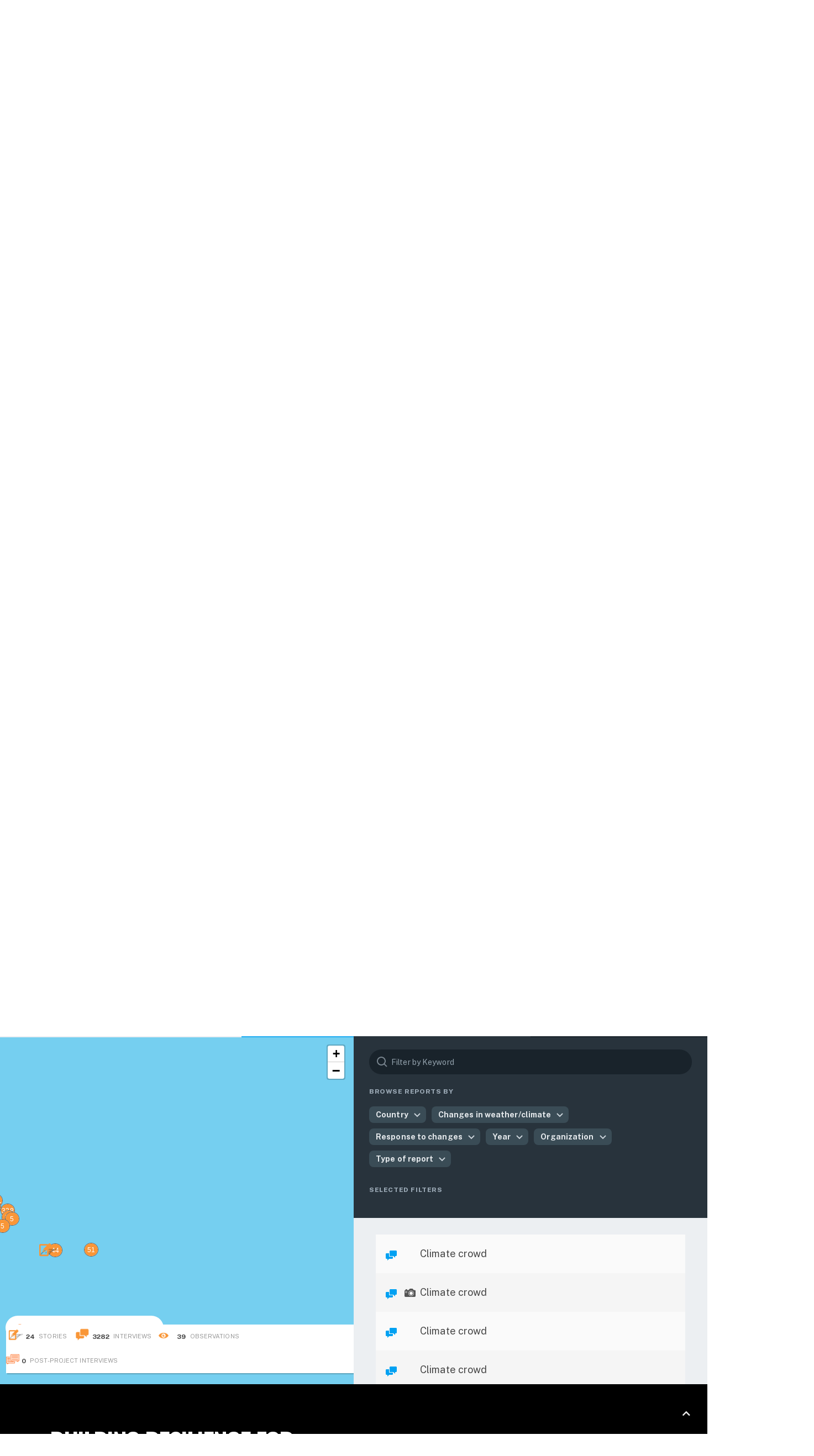

--- FILE ---
content_type: text/css
request_url: https://wwfclimatecrowd.org/wp-content/themes/bb-theme-child/css/yoko-map.css?ver=1637272756
body_size: 40
content:
#yoko-wwf-map {
  display: block; }

/*# sourceMappingURL=[data-uri] */


--- FILE ---
content_type: image/svg+xml
request_url: https://wwfclimatecrowd.org/wp-content/themes/bb-theme-child/images/icon--earth.svg
body_size: 1238
content:
<svg width="19" height="19" viewBox="0 0 19 19" fill="none" xmlns="http://www.w3.org/2000/svg">
<g clip-path="url(#clip0)">
<path fill-rule="evenodd" clip-rule="evenodd" d="M2.78249 2.78249C4.56408 1.00089 6.98044 0 9.5 0C12.0196 0 14.4359 1.00089 16.2175 2.78249C17.9991 4.56408 19 6.98044 19 9.5C19 12.0196 17.9991 14.4359 16.2175 16.2175C14.4359 17.9991 12.0196 19 9.5 19C6.98044 19 4.56408 17.9991 2.78249 16.2175C1.00089 14.4359 0 12.0196 0 9.5C0 6.98044 1.00089 4.56408 2.78249 2.78249ZM9.5 1.1875C7.29539 1.1875 5.18107 2.06328 3.62217 3.62217C2.06328 5.18107 1.1875 7.29539 1.1875 9.5C1.1875 11.7046 2.06328 13.8189 3.62217 15.3778C5.18107 16.9367 7.29539 17.8125 9.5 17.8125C11.7046 17.8125 13.8189 16.9367 15.3778 15.3778C16.9367 13.8189 17.8125 11.7046 17.8125 9.5C17.8125 7.29539 16.9367 5.18107 15.3778 3.62217C13.8189 2.06328 11.7046 1.1875 9.5 1.1875Z" fill="#38B6FF"/>
<path fill-rule="evenodd" clip-rule="evenodd" d="M0.190865 7.60031C0.24717 7.32372 0.490418 7.125 0.772682 7.125H5.01047C5.40765 7.12504 5.79347 7.25783 6.10653 7.50225C6.41958 7.74667 6.64197 8.0887 6.73835 8.474L7.3321 10.849C7.33211 10.849 7.3321 10.849 7.3321 10.849C7.39777 11.1116 7.40276 11.3858 7.34664 11.6505C7.29052 11.9154 7.17478 12.1639 7.00822 12.3773C6.84166 12.5907 6.62865 12.7633 6.38538 12.882C6.14211 13.0007 5.87498 13.0625 5.60429 13.0625H5.23681L4.53424 16.5767C4.49367 16.7797 4.35033 16.9469 4.15594 17.018C3.96155 17.0891 3.74417 17.0538 3.58223 16.9249C2.21226 15.8343 1.17046 14.3863 0.571963 12.7407C-0.0265337 11.0951 -0.158425 9.31614 0.190865 7.60031ZM1.27203 8.3125C1.07767 9.66459 1.21936 11.0464 1.68794 12.3348C2.09648 13.4581 2.7411 14.4762 3.57397 15.3226L4.16779 12.3524C4.22328 12.0748 4.46697 11.875 4.75002 11.875H5.60416C5.60418 11.875 5.60414 11.875 5.60416 11.875C5.69437 11.875 5.78345 11.8544 5.86452 11.8148C5.94561 11.7753 6.01661 11.7177 6.07214 11.6466C6.12766 11.5755 6.16624 11.4926 6.18494 11.4043C6.20365 11.3161 6.20199 11.2247 6.1801 11.1372L5.58635 8.76217C5.55422 8.63373 5.48009 8.51972 5.37574 8.43825C5.2714 8.35679 5.14284 8.31253 5.01047 8.3125C5.01045 8.3125 5.0105 8.3125 5.01047 8.3125H1.27203Z" fill="#38B6FF"/>
<path fill-rule="evenodd" clip-rule="evenodd" d="M13.3958 3.5625C12.9986 3.56254 12.6129 3.69533 12.2998 3.93975C11.9868 4.18416 11.7643 4.52628 11.668 4.91158L11.0742 7.28658C11.0085 7.54916 11.0036 7.82325 11.0597 8.08804C11.1158 8.35286 11.2316 8.6014 11.3981 8.81478C11.5647 9.02816 11.7777 9.20078 12.021 9.31951C12.2642 9.43824 12.5314 9.49997 12.8021 9.5H13.5491L14.0927 12.7644C14.1622 13.1803 14.3769 13.5581 14.6987 13.8306C15.0205 14.103 15.4286 14.2525 15.8502 14.2524H17.374C17.5938 14.2524 17.7956 14.1309 17.8986 13.9367C18.7423 12.3452 19.1141 10.5459 18.9703 8.75032C18.8277 6.96856 18.1831 5.26396 17.1118 3.8338C17.0061 3.67053 16.8222 3.5625 16.6132 3.5625H13.3958ZM13.3959 4.75H16.3096C17.1577 5.95724 17.6686 7.37097 17.7866 8.84512C17.903 10.2977 17.6334 11.7531 17.0082 13.0649C15.6509 13.0089 15.3733 12.8905 15.264 12.5689L14.6378 8.80872C14.5902 8.52238 14.3424 8.3125 14.0522 8.3125H12.8021C12.7119 8.31248 12.6229 8.29191 12.5418 8.25234C12.4607 8.21276 12.3897 8.15522 12.3342 8.08409C12.2787 8.01296 12.2401 7.93012 12.2214 7.84185C12.2027 7.75357 12.2044 7.66212 12.2263 7.57459L12.82 5.19959C12.8521 5.07119 12.9263 4.95721 13.0306 4.87575C13.1349 4.79429 13.2636 4.75003 13.3959 4.75Z" fill="#38B6FF"/>
</g>
<defs>
<clipPath id="clip0">
<rect width="19" height="19" fill="white"/>
</clipPath>
</defs>
</svg>
